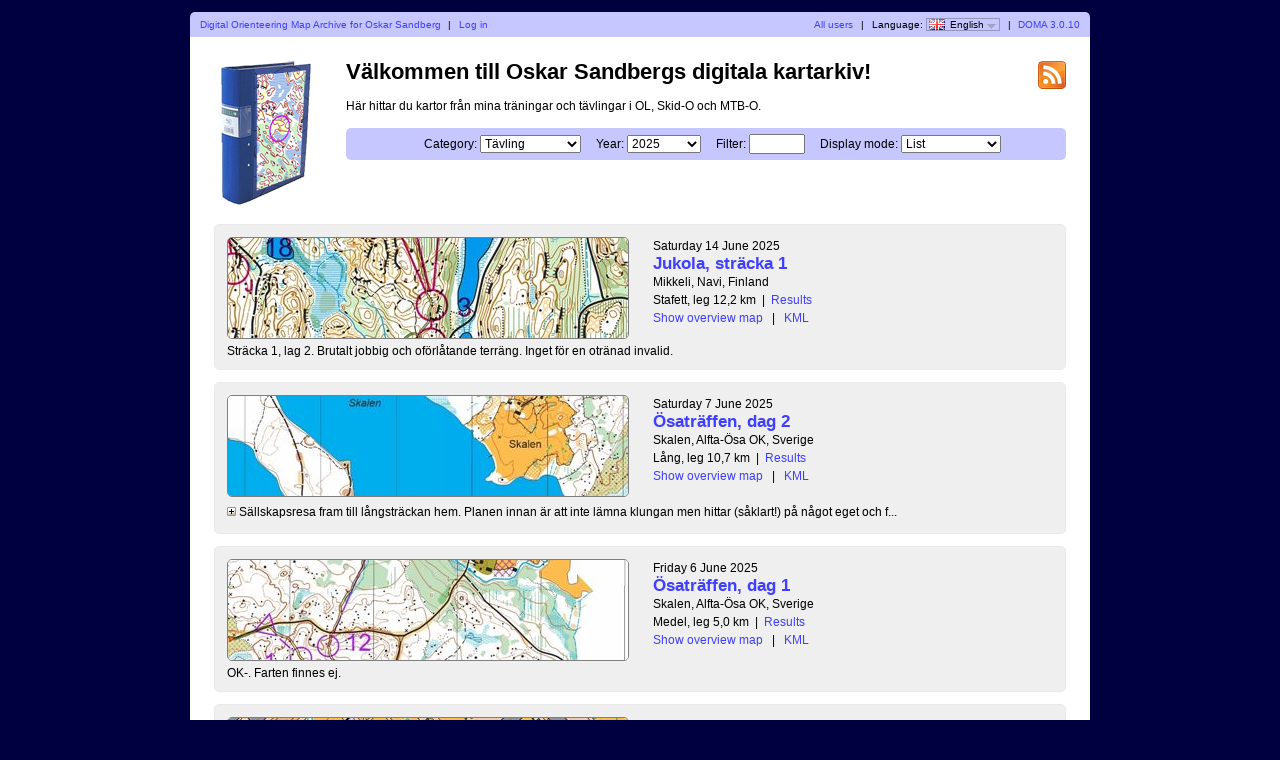

--- FILE ---
content_type: text/html; charset=utf-8
request_url: http://www.saterbygdenkartor.se/?user=Ossa&map=1323&lang=en
body_size: 5031
content:
<?xml version="1.0" encoding="UTF-8"?><!DOCTYPE html PUBLIC "-//W3C//DTD XHTML 1.1//EN" "http://www.w3.org/TR/xhtml11/DTD/xhtml11.dtd">
<html xmlns="http://www.w3.org/1999/xhtml">
<head>
  <title>Oskars digitala kartarkiv</title>
  <meta http-equiv="Content-Type" content="text/html;charset=utf-8" />
  <link rel="icon" type="image/png" href="gfx/favicon.png" />
  <link rel="stylesheet" href="style.css?v=3.0.10" type="text/css" />
  <link rel="alternate" type="application/rss+xml" title="RSS" href="rss.php?user=Ossa" />
  <script src="js/jquery/jquery-1.7.1.min.js" type="text/javascript"></script>
  <script src="https://maps.googleapis.com/maps/api/js?key=your-google-maps-api-key&amp;language=en" type="text/javascript"></script>
  <script src="js/overview_map.js?v=3.0.10" type="text/javascript"></script>
    <script src="js/index.js?v=3.0.10" type="text/javascript"></script>
  <script src="js/common.js?v=3.0.10" type="text/javascript"></script>
</head>

<body id="indexBody">
<div id="wrapper">
      <div id="topbar">
        <div class="left">
          <a href="index.php?user=Ossa">Digital Orienteering Map Archive for Oskar Sandberg</a>
          <span class="separator">|</span>
                      <a href="login.php?user=Ossa">Log in</a>
                  </div>
        <div class="right">
          <a href="users.php">All users</a>
          <span class="separator">|</span>
          Language: <span id="currentLanguage"><img src="gfx/flag/en.png" alt="English" title="English">English<span id="languages"><a href="?user=Ossa&map=1323&lang=cs"><img src="gfx/flag/cs.png" alt="Česky" title="Česky">Česky</a><a href="?user=Ossa&map=1323&lang=da"><img src="gfx/flag/da.png" alt="Dansk" title="Dansk">Dansk</a><a href="?user=Ossa&map=1323&lang=de"><img src="gfx/flag/de.png" alt="Deutsch" title="Deutsch">Deutsch</a><a href="?user=Ossa&map=1323&lang=et"><img src="gfx/flag/et.png" alt="Eesti" title="Eesti">Eesti</a><a href="?user=Ossa&map=1323&lang=en"><img src="gfx/flag/en.png" alt="English" title="English">English</a><a href="?user=Ossa&map=1323&lang=es"><img src="gfx/flag/es.png" alt="Español" title="Español">Español</a><a href="?user=Ossa&map=1323&lang=fr"><img src="gfx/flag/fr.png" alt="Français" title="Français">Français</a><a href="?user=Ossa&map=1323&lang=it"><img src="gfx/flag/it.png" alt="Italiano" title="Italiano">Italiano</a><a href="?user=Ossa&map=1323&lang=hu"><img src="gfx/flag/hu.png" alt="Magyar" title="Magyar">Magyar</a><a href="?user=Ossa&map=1323&lang=nb"><img src="gfx/flag/nb.png" alt="Norsk" title="Norsk">Norsk</a><a href="?user=Ossa&map=1323&lang=pl"><img src="gfx/flag/pl.png" alt="Polski" title="Polski">Polski</a><a href="?user=Ossa&map=1323&lang=pt"><img src="gfx/flag/pt.png" alt="Português" title="Português">Português</a><a href="?user=Ossa&map=1323&lang=ru"><img src="gfx/flag/ru.png" alt="Русский" title="Русский">Русский</a><a href="?user=Ossa&map=1323&lang=sv"><img src="gfx/flag/sv.png" alt="Svenska" title="Svenska">Svenska</a><a href="?user=Ossa&map=1323&lang=tr"><img src="gfx/flag/tr.png" alt="Türkçe" title="Türkçe">Türkçe</a><a href="?user=Ossa&map=1323&lang=ua"><img src="gfx/flag/ua.png" alt="Український" title="Український">Український</a></span></span>            <span class="separator">|</span>
                    <a href="https://www.matstroeng.se/doma/?version=3.0.10">DOMA 3.0.10</a>
        </div>
        <div class="clear"></div>
      </div>
      <div id="content">
<form method="get" action="/index.php?user=Ossa">
<input type="hidden" name="user" value="Ossa"/>

<div>
  <img id="logo" src="gfx/book.png" alt="" />
</div>

<div id="rssIcon"><a href="rss.php?user=Ossa"><img src="gfx/feed-icon-28x28.png" alt="RSS feed" title="RSS feed" /></a></div>

<div id="intro">
<h1>Välkommen till Oskar Sandbergs digitala kartarkiv!</h1>
<p>Här hittar du kartor från mina träningar och tävlingar i OL, Skid-O och MTB-O.</p>

<div id="selectCategoryAndYear">
  <label for="categoryID">Category:</label>
  <select name="categoryID" id="categoryID">
  <option value="0">[all categories]</option><option value="5">Träning</option><option value="6" selected="selected">Tävling</option><option value="15">Skid-O</option><option value="16">MTB-O</option>  </select>

  <label for="year">Year:</label>
  <select name="year" id="year">
  <option value="0">[all years]</option><option value="2025" selected="selected">2025</option><option value="2024">2024</option><option value="2023">2023</option><option value="2022">2022</option><option value="2021">2021</option><option value="2020">2020</option><option value="2019">2019</option><option value="2018">2018</option><option value="2017">2017</option><option value="2016">2016</option><option value="2015">2015</option><option value="2014">2014</option><option value="2013">2013</option><option value="2012">2012</option><option value="2011">2011</option><option value="2010">2010</option>  </select>

  <label for="filter">Filter:</label>
  <input type="text" name="filter" id="filter" value=""/>

      <label for="displayMode">Display mode:</label>
    <select name="displayMode" id="displayMode">
      <option value="list" selected="selected">List</option>
      <option value="overviewMap">Overview map</option>
    </select>
  </div>
</div>

<div id="maps">


 
  <div class="map">
    <div class="thumbnail">
      <a href="show_map.php?user=Ossa&amp;map=1496"><img src="/map_images/1496.thumbnail.jpg" alt="Jukola, sträcka 1 (14/06/2025)" height="100" width="400" /></a>    </div>
    <div class="info">
      <div class="date">
        Saturday 14 June 2025      </div>
      <div class="name">
        <a href="show_map.php?user=Ossa&amp;map=1496">Jukola, sträcka 1</a>      </div>
                  <div class="organiser">
        Mikkeli, Navi, Finland      </div>
            <div class="discipline">
      Stafett, leg 12,2 km<span class="separator">|</span><a href="https://results.jukola.com/tulokset-new/sv/j2025_ju/ju/stallning/1/0/">Results</a>      </div>
                <div class="listOverviewMapLink">
            <input type="hidden" value="1496" />
            <a class="showOverviewMap" href="#">Show overview map</a>
            <a class="hideOverviewMap" href="#">Hide overview map</a>
            <span class="separator">|</span> 
            <a href="export_kml.php?id=1496&amp;format=kml" title="...for Google Earth...">KML</a>
          </div>
          
            
      
    </div>

              <div class="comment">Sträcka 1, lag 2. Brutalt jobbig och oförlåtande terräng. Inget för en otränad invalid. </div>
                    <div class="clear"></div>
      <div class="googleMapsContainer"></div>
          
    <div class="clear"></div>
  </div>

 
  <div class="map">
    <div class="thumbnail">
      <a href="show_map.php?user=Ossa&amp;map=1486"><img src="/map_images/1486.thumbnail.jpg" alt="Ösaträffen, dag 2 (07/06/2025)" height="100" width="400" /></a>    </div>
    <div class="info">
      <div class="date">
        Saturday 7 June 2025      </div>
      <div class="name">
        <a href="show_map.php?user=Ossa&amp;map=1486">Ösaträffen, dag 2</a>      </div>
                  <div class="organiser">
        Skalen, Alfta-Ösa OK, Sverige      </div>
            <div class="discipline">
      Lång, leg 10,7 km<span class="separator">|</span><a href="https://obasen.orientering.se/winsplits/online/sv/default.asp?page=table&databaseId=105631&categoryId=2">Results</a>      </div>
                <div class="listOverviewMapLink">
            <input type="hidden" value="1486" />
            <a class="showOverviewMap" href="#">Show overview map</a>
            <a class="hideOverviewMap" href="#">Hide overview map</a>
            <span class="separator">|</span> 
            <a href="export_kml.php?id=1486&amp;format=kml" title="...for Google Earth...">KML</a>
          </div>
          
            
      
    </div>

              <div>
            <div class="comment shortComment">
              <img src="gfx/plus.png" class="button toggleComment" alt="" />
              <div class="indent">Sällskapsresa fram till långsträckan hem. Planen innan är att inte lämna klungan men hittar (såklart!) på något eget och f...</div>
            </div>
            <div class="comment longComment hidden">
              <img src="gfx/minus.png" class="button toggleComment" alt="" />
              <div class="indent">Sällskapsresa fram till långsträckan hem. Planen innan är att inte lämna klungan men hittar (såklart!) på något eget och fintar bort mig själv på hemvägen. Irriterande då kroppen kändes okej för första gången på länge.</div>
            </div>
          </div>
                    <div class="clear"></div>
      <div class="googleMapsContainer"></div>
          
    <div class="clear"></div>
  </div>

 
  <div class="map">
    <div class="thumbnail">
      <a href="show_map.php?user=Ossa&amp;map=1487"><img src="/map_images/1487.thumbnail.jpg" alt="Ösaträffen, dag 1 (06/06/2025)" height="100" width="400" /></a>    </div>
    <div class="info">
      <div class="date">
        Friday 6 June 2025      </div>
      <div class="name">
        <a href="show_map.php?user=Ossa&amp;map=1487">Ösaträffen, dag 1</a>      </div>
                  <div class="organiser">
        Skalen, Alfta-Ösa OK, Sverige      </div>
            <div class="discipline">
      Medel, leg 5,0 km<span class="separator">|</span><a href="https://obasen.orientering.se/winsplits/online/sv/default.asp?page=table&databaseId=105604&categoryId=1">Results</a>      </div>
                <div class="listOverviewMapLink">
            <input type="hidden" value="1487" />
            <a class="showOverviewMap" href="#">Show overview map</a>
            <a class="hideOverviewMap" href="#">Hide overview map</a>
            <span class="separator">|</span> 
            <a href="export_kml.php?id=1487&amp;format=kml" title="...for Google Earth...">KML</a>
          </div>
          
            
      
    </div>

              <div class="comment">OK-. Farten finnes ej.</div>
                    <div class="clear"></div>
      <div class="googleMapsContainer"></div>
          
    <div class="clear"></div>
  </div>

 
  <div class="map">
    <div class="thumbnail">
      <a href="show_map.php?user=Ossa&amp;map=1489"><img src="/map_images/1489.thumbnail.jpg" alt="Swedish League #5, Sprint (29/05/2025)" height="100" width="400" /></a>    </div>
    <div class="info">
      <div class="date">
        Thursday 29 May 2025      </div>
      <div class="name">
        <a href="show_map.php?user=Ossa&amp;map=1489">Swedish League #5, Sprint</a>      </div>
                  <div class="organiser">
        Söderhamn, Söderhamns OK, Sverige      </div>
            <div class="discipline">
      Sprint, leg 3,9 km<span class="separator">|</span><a href="https://obasen.orientering.se/winsplits/online/sv/default.asp?page=table&databaseId=105371&categoryId=1">Results</a>      </div>
                <div class="listOverviewMapLink">
            <input type="hidden" value="1489" />
            <a class="showOverviewMap" href="#">Show overview map</a>
            <a class="hideOverviewMap" href="#">Hide overview map</a>
            <span class="separator">|</span> 
            <a href="export_kml.php?id=1489&amp;format=kml" title="...for Google Earth...">KML</a>
          </div>
          
            
      
    </div>

              <div class="comment">Vårens skador och sjukdomar fortsätter sätta stopp. En kropp som inte samarbetar just nu.</div>
                    <div class="clear"></div>
      <div class="googleMapsContainer"></div>
          
    <div class="clear"></div>
  </div>

 
  <div class="map">
    <div class="thumbnail">
      <a href="show_map.php?user=Ossa&amp;map=1488"><img src="/map_images/1488.thumbnail.jpg" alt="IFK Mora OK, dag 2 (25/05/2025)" height="100" width="400" /></a>    </div>
    <div class="info">
      <div class="date">
        Sunday 25 May 2025      </div>
      <div class="name">
        <a href="show_map.php?user=Ossa&amp;map=1488">IFK Mora OK, dag 2</a>      </div>
                  <div class="organiser">
        Grönklitt, IFK Mora OK, Sverige      </div>
            <div class="discipline">
      Medel, leg 6,2 km<span class="separator">|</span><a href="https://obasen.orientering.se/winsplits/online/sv/default.asp?page=table&databaseId=105208&categoryId=1">Results</a>      </div>
                <div class="listOverviewMapLink">
            <input type="hidden" value="1488" />
            <a class="showOverviewMap" href="#">Show overview map</a>
            <a class="hideOverviewMap" href="#">Hide overview map</a>
            <span class="separator">|</span> 
            <a href="export_kml.php?id=1488&amp;format=kml" title="...for Google Earth...">KML</a>
          </div>
          
            
      
    </div>

              <div>
            <div class="comment shortComment">
              <img src="gfx/plus.png" class="button toggleComment" alt="" />
              <div class="indent">Stabil teknik, men fortsatt dålig fart. Dåligt vägval till K2, samt svajig riktning till K6, K8 och K15. Tight mod Ludde, Ludde...</div>
            </div>
            <div class="comment longComment hidden">
              <img src="gfx/minus.png" class="button toggleComment" alt="" />
              <div class="indent">Stabil teknik, men fortsatt dålig fart. Dåligt vägval till K2, samt svajig riktning till K6, K8 och K15. Tight mod Ludde, Ludde och Hugo.</div>
            </div>
          </div>
                    <div class="clear"></div>
      <div class="googleMapsContainer"></div>
          
    <div class="clear"></div>
  </div>

 
  <div class="map">
    <div class="thumbnail">
      <a href="show_map.php?user=Ossa&amp;map=1495"><img src="/map_images/1495.thumbnail.jpg" alt="10-Mila, sträcka 7 (03/05/2025)" height="100" width="400" /></a>    </div>
    <div class="info">
      <div class="date">
        Saturday 3 May 2025      </div>
      <div class="name">
        <a href="show_map.php?user=Ossa&amp;map=1495">10-Mila, sträcka 7</a>      </div>
                  <div class="organiser">
        Grossvad, Finspångs SOK, Sverige      </div>
            <div class="discipline">
      Stafett, leg 5,8 km<span class="separator">|</span><a href="https://eventor.orientering.se/Events/ResultList?eventId=48103&groupBy=EventClass">Results</a>      </div>
                <div class="listOverviewMapLink">
            <input type="hidden" value="1495" />
            <a class="showOverviewMap" href="#">Show overview map</a>
            <a class="hideOverviewMap" href="#">Hide overview map</a>
            <span class="separator">|</span> 
            <a href="export_kml.php?id=1495&amp;format=kml" title="...for Google Earth...">KML</a>
          </div>
          
            
      
    </div>

              <div>
            <div class="comment shortComment">
              <img src="gfx/plus.png" class="button toggleComment" alt="" />
              <div class="indent">Målbilden inför denna säsong var inte att springa kortaste sträckan på 10-Mila. Dock bara att brösta verkligheten efter vår...</div>
            </div>
            <div class="comment longComment hidden">
              <img src="gfx/minus.png" class="button toggleComment" alt="" />
              <div class="indent">Målbilden inför denna säsong var inte att springa kortaste sträckan på 10-Mila. Dock bara att brösta verkligheten efter vårens motgångar och inte underskatta uppgiften. Att ta sig in i laget var inte för den delen givet i och med att flera andra också lyft sig under året. Riktigt stabila insatser av gubbarna innan och får få ut som 8a, 2 min efter tät. Tyvärr ett skakigt lopp från min sida där parallellfelet till K6 är det grövsta. Tror att jag kommer ner på den västra stigen och får både riktningen och stigböjarna att stämma. Hinner rätta upp misstaget rätt snabbt och springer stabilt fram till K11. Har sedan problem i sluttningen på vägen hem och tappar mycket tid. Är  tillsammans med NTNUI vid K5 men tappar nästan 2,5 min på dem in till växel. Synd att inte kunna skicka ut Kubelka i ett bättre läge. Sammanfattningsvis gör vi ändå en bra stafett. 7e plats och bästa resultatet sedan 2016. Jag är 12a på sträckan.</div>
            </div>
          </div>
                    <div class="clear"></div>
      <div class="googleMapsContainer"></div>
          
    <div class="clear"></div>
  </div>

 
  <div class="map">
    <div class="thumbnail">
      <a href="show_map.php?user=Ossa&amp;map=1497"><img src="/map_images/1497.thumbnail.jpg" alt="Stafettligan, sträcka 2 (27/04/2025)" height="100" width="400" /></a>    </div>
    <div class="info">
      <div class="date">
        Sunday 27 April 2025      </div>
      <div class="name">
        <a href="show_map.php?user=Ossa&amp;map=1497">Stafettligan, sträcka 2</a>      </div>
                  <div class="organiser">
        Pålamalm, Tullinge SK, Sverige      </div>
            <div class="discipline">
      Stafett, leg 7,8 km <span class="separator">|</span><a href="https://eventor.orientering.se/Events/ResultList?eventId=48935&groupBy=EventClass">Results</a>      </div>
                <div class="listOverviewMapLink">
            <input type="hidden" value="1497" />
            <a class="showOverviewMap" href="#">Show overview map</a>
            <a class="hideOverviewMap" href="#">Hide overview map</a>
            <span class="separator">|</span> 
            <a href="export_kml.php?id=1497&amp;format=kml" title="...for Google Earth...">KML</a>
          </div>
          
            
      
    </div>

              <div class="comment">Tappar mycket på vägvalet till K1, tydligen var myren väldigt snabb. Liten krok till K6 resten OK.</div>
                    <div class="clear"></div>
      <div class="googleMapsContainer"></div>
          
    <div class="clear"></div>
  </div>

 
  <div class="map">
    <div class="thumbnail">
      <a href="show_map.php?user=Ossa&amp;map=1498"><img src="/map_images/1498.thumbnail.jpg" alt="Pålamalmsdubbeln (26/04/2025)" height="100" width="400" /></a>    </div>
    <div class="info">
      <div class="date">
        Saturday 26 April 2025      </div>
      <div class="name">
        <a href="show_map.php?user=Ossa&amp;map=1498">Pålamalmsdubbeln</a>      </div>
                  <div class="organiser">
        Botkyrka, Tullinge SK, Sverige      </div>
            <div class="discipline">
      Lång, leg 8,2 km<span class="separator">|</span><a href="https://obasen.orientering.se/winsplits/online/sv/default.asp?page=table&databaseId=104231&categoryId=1&ct=true">Results</a>      </div>
                <div class="listOverviewMapLink">
            <input type="hidden" value="1498" />
            <a class="showOverviewMap" href="#">Show overview map</a>
            <a class="hideOverviewMap" href="#">Hide overview map</a>
            <span class="separator">|</span> 
            <a href="export_kml.php?id=1498&amp;format=kml" title="...for Google Earth...">KML</a>
          </div>
          
            
      
    </div>

              <div class="comment">Opasserbart kärr till K13. Slogs ur rytmen.</div>
                    <div class="clear"></div>
      <div class="googleMapsContainer"></div>
          
    <div class="clear"></div>
  </div>

 
  <div class="map">
    <div class="thumbnail">
      <a href="show_map.php?user=Ossa&amp;map=1494"><img src="/map_images/1494.thumbnail.jpg" alt="Stigtomtakavlen, sträcka 3 (18/04/2025)" height="100" width="400" /></a>    </div>
    <div class="info">
      <div class="date">
        Friday 18 April 2025      </div>
      <div class="name">
        <a href="show_map.php?user=Ossa&amp;map=1494">Stigtomtakavlen, sträcka 3</a>      </div>
                  <div class="organiser">
        Västra Blacken, OK Hällen, Sverige      </div>
            <div class="discipline">
      Stafett, leg 7,5 km<span class="separator">|</span><a href="https://eventor.orientering.se/Events/ResultList?eventId=47770&groupBy=EventClass">Results</a>      </div>
                <div class="listOverviewMapLink">
            <input type="hidden" value="1494" />
            <a class="showOverviewMap" href="#">Show overview map</a>
            <a class="hideOverviewMap" href="#">Hide overview map</a>
            <span class="separator">|</span> 
            <a href="export_kml.php?id=1494&amp;format=kml" title="...for Google Earth...">KML</a>
          </div>
          
            
      
    </div>

              <div>
            <div class="comment shortComment">
              <img src="gfx/plus.png" class="button toggleComment" alt="" />
              <div class="indent">Osäker på start efter problemen med hälen och sjukdomar efter utlandslägret. Lite positivt överraskad över känslan ändå. ...</div>
            </div>
            <div class="comment longComment hidden">
              <img src="gfx/minus.png" class="button toggleComment" alt="" />
              <div class="indent">Osäker på start efter problemen med hälen och sjukdomar efter utlandslägret. Lite positivt överraskad över känslan ändå. Häl och kropp okej, om än inte bra. Får gå ut i en form av tredjeklunga ca 5 minuter efter tät. Får styra gruppen stora delar av första halvan för att sedan jaga ryggar som vi börjar komma ikapp. 3:28 efter sträcksnabbast vilket är mycket men ingen katastrof. Rolig orientering!</div>
            </div>
          </div>
                    <div class="clear"></div>
      <div class="googleMapsContainer"></div>
          
    <div class="clear"></div>
  </div>

 
  <div class="map">
    <div class="thumbnail">
      <a href="show_map.php?user=Ossa&amp;map=1485"><img src="/map_images/1485.thumbnail.jpg" alt="ABOM, WRE Medel, del 2 (23/02/2025)" height="100" width="400" /></a>    </div>
    <div class="info">
      <div class="date">
        Sunday 23 February 2025      </div>
      <div class="name">
        <a href="show_map.php?user=Ossa&amp;map=1485">ABOM, WRE Medel, del 2</a>      </div>
                  <div class="organiser">
        Aguiar da Beira, ABOM, Portugal      </div>
            <div class="discipline">
      Medel, leg 6,2 km<span class="separator">|</span><a href="https://obasen.orientering.se/winsplits/online/en/default.asp?page=table&databaseId=102980&categoryId=39">Results</a>      </div>
                <div class="listOverviewMapLink">
            <input type="hidden" value="1485" />
            <a class="showOverviewMap" href="#">Show overview map</a>
            <a class="hideOverviewMap" href="#">Hide overview map</a>
            <span class="separator">|</span> 
            <a href="export_kml.php?id=1485&amp;format=kml" title="...for Google Earth...">KML</a>
          </div>
          
            
      
    </div>

              <div class="comment">Lyckades fastna i det gröna säkert 10 gånger. Irriterande dålig vägvalsbedömning och framförhållning.</div>
                    <div class="clear"></div>
      <div class="googleMapsContainer"></div>
          
    <div class="clear"></div>
  </div>

 
  <div class="map">
    <div class="thumbnail">
      <a href="show_map.php?user=Ossa&amp;map=1484"><img src="/map_images/1484.thumbnail.jpg" alt="ABOM, WRE Medel, del 1 (23/02/2025)" height="100" width="400" /></a>    </div>
    <div class="info">
      <div class="date">
        Sunday 23 February 2025      </div>
      <div class="name">
        <a href="show_map.php?user=Ossa&amp;map=1484">ABOM, WRE Medel, del 1</a>      </div>
                  <div class="organiser">
        Aguiar da Beira, ABOM, Portugal      </div>
            <div class="discipline">
      Medel, leg 6,2 km<span class="separator">|</span><a href="https://obasen.orientering.se/winsplits/online/en/default.asp?page=table&databaseId=102980&categoryId=39">Results</a>      </div>
                <div class="listOverviewMapLink">
            <input type="hidden" value="1484" />
            <a class="showOverviewMap" href="#">Show overview map</a>
            <a class="hideOverviewMap" href="#">Hide overview map</a>
            <span class="separator">|</span> 
            <a href="export_kml.php?id=1484&amp;format=kml" title="...for Google Earth...">KML</a>
          </div>
          
            
      
    </div>

              <div class="comment">Inte många rätt idag tyvärr.</div>
                    <div class="clear"></div>
      <div class="googleMapsContainer"></div>
          
    <div class="clear"></div>
  </div>

 
  <div class="map">
    <div class="thumbnail">
      <a href="show_map.php?user=Ossa&amp;map=1483"><img src="/map_images/1483.thumbnail.jpg" alt="ABOM, WRE Lång, del 2 (22/02/2025)" height="100" width="400" /></a>    </div>
    <div class="info">
      <div class="date">
        Saturday 22 February 2025      </div>
      <div class="name">
        <a href="show_map.php?user=Ossa&amp;map=1483">ABOM, WRE Lång, del 2</a>      </div>
                  <div class="organiser">
        Aguiar da Berira, ABOM, Portugal      </div>
            <div class="discipline">
      Lång, leg 14,0 km<span class="separator">|</span><a href="https://obasen.orientering.se/winsplits/online/en/default.asp?page=table&databaseId=102948&categoryId=39">Results</a>      </div>
                <div class="listOverviewMapLink">
            <input type="hidden" value="1483" />
            <a class="showOverviewMap" href="#">Show overview map</a>
            <a class="hideOverviewMap" href="#">Hide overview map</a>
            <span class="separator">|</span> 
            <a href="export_kml.php?id=1483&amp;format=kml" title="...for Google Earth...">KML</a>
          </div>
          
            
      
    </div>

              <div class="comment">Trött.</div>
                    <div class="clear"></div>
      <div class="googleMapsContainer"></div>
          
    <div class="clear"></div>
  </div>

 
  <div class="map">
    <div class="thumbnail">
      <a href="show_map.php?user=Ossa&amp;map=1482"><img src="/map_images/1482.thumbnail.jpg" alt="ABOM. WRE Lång, del 1 (22/02/2025)" height="100" width="400" /></a>    </div>
    <div class="info">
      <div class="date">
        Saturday 22 February 2025      </div>
      <div class="name">
        <a href="show_map.php?user=Ossa&amp;map=1482">ABOM. WRE Lång, del 1</a>      </div>
                  <div class="organiser">
        Aguiar da Beira, ABOM, Portugal      </div>
            <div class="discipline">
      Lång, leg 14,0 km<span class="separator">|</span><a href="https://obasen.orientering.se/winsplits/online/en/default.asp?page=table&databaseId=102948&categoryId=39">Results</a>      </div>
                <div class="listOverviewMapLink">
            <input type="hidden" value="1482" />
            <a class="showOverviewMap" href="#">Show overview map</a>
            <a class="hideOverviewMap" href="#">Hide overview map</a>
            <span class="separator">|</span> 
            <a href="export_kml.php?id=1482&amp;format=kml" title="...for Google Earth...">KML</a>
          </div>
          
            
      
    </div>

              <div>
            <div class="comment shortComment">
              <img src="gfx/plus.png" class="button toggleComment" alt="" />
              <div class="indent">Långt och tufft. Lite passiv i orienteringen och kanske onödigt mycket runt på några ställen. Inte mycket till tryck i benen ...</div>
            </div>
            <div class="comment longComment hidden">
              <img src="gfx/minus.png" class="button toggleComment" alt="" />
              <div class="indent">Långt och tufft. Lite passiv i orienteringen och kanske onödigt mycket runt på några ställen. Inte mycket till tryck i benen tyvärr.</div>
            </div>
          </div>
                    <div class="clear"></div>
      <div class="googleMapsContainer"></div>
          
    <div class="clear"></div>
  </div>

 
  <div class="map">
    <div class="thumbnail">
      <a href="show_map.php?user=Ossa&amp;map=1481"><img src="/map_images/1481.thumbnail.jpg" alt="ABOM, Prolog (21/02/2025)" height="100" width="400" /></a>    </div>
    <div class="info">
      <div class="date">
        Friday 21 February 2025      </div>
      <div class="name">
        <a href="show_map.php?user=Ossa&amp;map=1481">ABOM, Prolog</a>      </div>
                  <div class="organiser">
        Aguiar da Beira, ABOM      </div>
            <div class="discipline">
      Medel, leg 5,0 km<span class="separator">|</span><a href="https://obasen.orientering.se/winsplits/online/en/default.asp?page=table&databaseId=102946&categoryId=3">Results</a>      </div>
                <div class="listOverviewMapLink">
            <input type="hidden" value="1481" />
            <a class="showOverviewMap" href="#">Show overview map</a>
            <a class="hideOverviewMap" href="#">Hide overview map</a>
            <span class="separator">|</span> 
            <a href="export_kml.php?id=1481&amp;format=kml" title="...for Google Earth...">KML</a>
          </div>
          
            
      
    </div>

              <div class="comment">Tävlingspremiär. Liten krok in mot K1 och fel vägval till K6 och K7 - annars stabilt. 2,5 min efter Hector. </div>
                    <div class="clear"></div>
      <div class="googleMapsContainer"></div>
          
    <div class="clear"></div>
  </div>

  </div>
<div class="clear"></div>

<p id="footer">Synpunkter om kartarkivet? Skicka gärna mail till: <a href="mailto:sandberg.96@hotmail.com">Skicka e-post</a>.</p>

</form>
</div>
</div>
</body>
</html>
